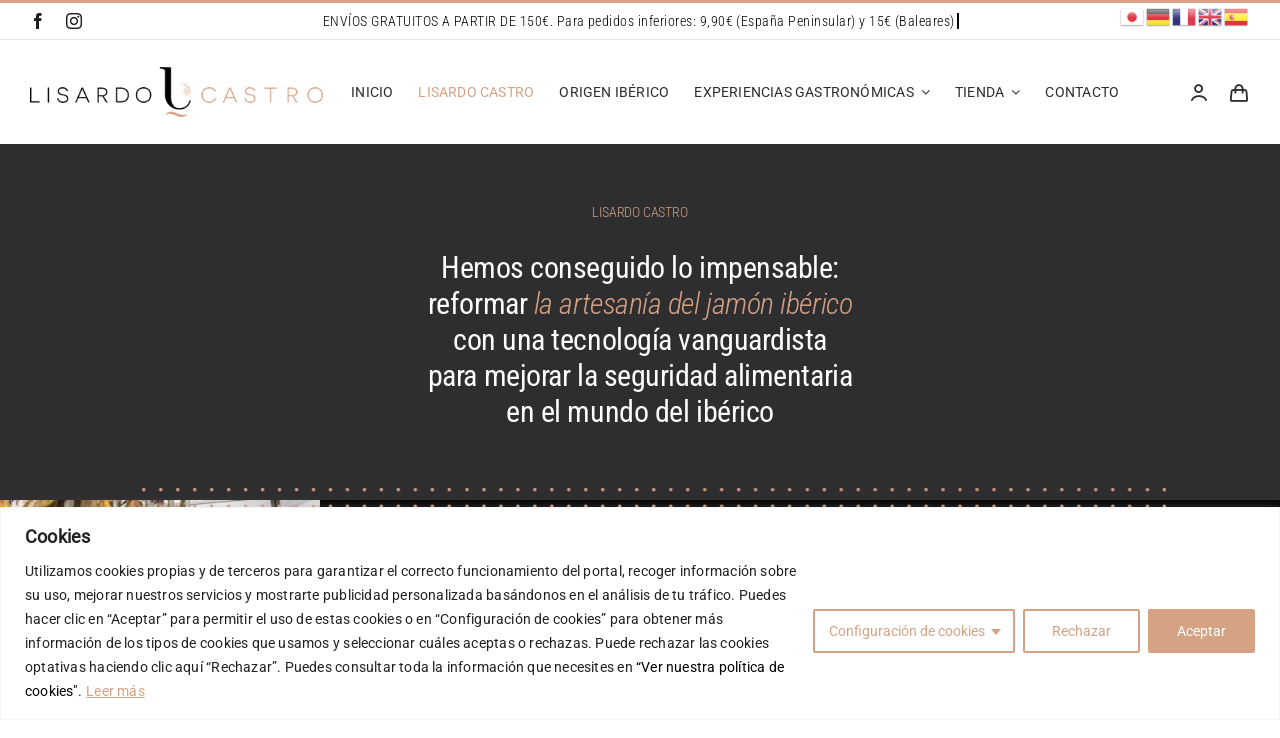

--- FILE ---
content_type: text/html; charset=utf-8
request_url: https://www.google.com/recaptcha/api2/anchor?ar=1&k=6LdfyhIpAAAAAOZShCqBbGYboM4-HMdn23LWcf8z&co=aHR0cHM6Ly93d3cubGlzYXJkb2Nhc3Ryby5jb206NDQz&hl=en&v=PoyoqOPhxBO7pBk68S4YbpHZ&size=invisible&anchor-ms=20000&execute-ms=30000&cb=wp67dbkt67n7
body_size: 48539
content:
<!DOCTYPE HTML><html dir="ltr" lang="en"><head><meta http-equiv="Content-Type" content="text/html; charset=UTF-8">
<meta http-equiv="X-UA-Compatible" content="IE=edge">
<title>reCAPTCHA</title>
<style type="text/css">
/* cyrillic-ext */
@font-face {
  font-family: 'Roboto';
  font-style: normal;
  font-weight: 400;
  font-stretch: 100%;
  src: url(//fonts.gstatic.com/s/roboto/v48/KFO7CnqEu92Fr1ME7kSn66aGLdTylUAMa3GUBHMdazTgWw.woff2) format('woff2');
  unicode-range: U+0460-052F, U+1C80-1C8A, U+20B4, U+2DE0-2DFF, U+A640-A69F, U+FE2E-FE2F;
}
/* cyrillic */
@font-face {
  font-family: 'Roboto';
  font-style: normal;
  font-weight: 400;
  font-stretch: 100%;
  src: url(//fonts.gstatic.com/s/roboto/v48/KFO7CnqEu92Fr1ME7kSn66aGLdTylUAMa3iUBHMdazTgWw.woff2) format('woff2');
  unicode-range: U+0301, U+0400-045F, U+0490-0491, U+04B0-04B1, U+2116;
}
/* greek-ext */
@font-face {
  font-family: 'Roboto';
  font-style: normal;
  font-weight: 400;
  font-stretch: 100%;
  src: url(//fonts.gstatic.com/s/roboto/v48/KFO7CnqEu92Fr1ME7kSn66aGLdTylUAMa3CUBHMdazTgWw.woff2) format('woff2');
  unicode-range: U+1F00-1FFF;
}
/* greek */
@font-face {
  font-family: 'Roboto';
  font-style: normal;
  font-weight: 400;
  font-stretch: 100%;
  src: url(//fonts.gstatic.com/s/roboto/v48/KFO7CnqEu92Fr1ME7kSn66aGLdTylUAMa3-UBHMdazTgWw.woff2) format('woff2');
  unicode-range: U+0370-0377, U+037A-037F, U+0384-038A, U+038C, U+038E-03A1, U+03A3-03FF;
}
/* math */
@font-face {
  font-family: 'Roboto';
  font-style: normal;
  font-weight: 400;
  font-stretch: 100%;
  src: url(//fonts.gstatic.com/s/roboto/v48/KFO7CnqEu92Fr1ME7kSn66aGLdTylUAMawCUBHMdazTgWw.woff2) format('woff2');
  unicode-range: U+0302-0303, U+0305, U+0307-0308, U+0310, U+0312, U+0315, U+031A, U+0326-0327, U+032C, U+032F-0330, U+0332-0333, U+0338, U+033A, U+0346, U+034D, U+0391-03A1, U+03A3-03A9, U+03B1-03C9, U+03D1, U+03D5-03D6, U+03F0-03F1, U+03F4-03F5, U+2016-2017, U+2034-2038, U+203C, U+2040, U+2043, U+2047, U+2050, U+2057, U+205F, U+2070-2071, U+2074-208E, U+2090-209C, U+20D0-20DC, U+20E1, U+20E5-20EF, U+2100-2112, U+2114-2115, U+2117-2121, U+2123-214F, U+2190, U+2192, U+2194-21AE, U+21B0-21E5, U+21F1-21F2, U+21F4-2211, U+2213-2214, U+2216-22FF, U+2308-230B, U+2310, U+2319, U+231C-2321, U+2336-237A, U+237C, U+2395, U+239B-23B7, U+23D0, U+23DC-23E1, U+2474-2475, U+25AF, U+25B3, U+25B7, U+25BD, U+25C1, U+25CA, U+25CC, U+25FB, U+266D-266F, U+27C0-27FF, U+2900-2AFF, U+2B0E-2B11, U+2B30-2B4C, U+2BFE, U+3030, U+FF5B, U+FF5D, U+1D400-1D7FF, U+1EE00-1EEFF;
}
/* symbols */
@font-face {
  font-family: 'Roboto';
  font-style: normal;
  font-weight: 400;
  font-stretch: 100%;
  src: url(//fonts.gstatic.com/s/roboto/v48/KFO7CnqEu92Fr1ME7kSn66aGLdTylUAMaxKUBHMdazTgWw.woff2) format('woff2');
  unicode-range: U+0001-000C, U+000E-001F, U+007F-009F, U+20DD-20E0, U+20E2-20E4, U+2150-218F, U+2190, U+2192, U+2194-2199, U+21AF, U+21E6-21F0, U+21F3, U+2218-2219, U+2299, U+22C4-22C6, U+2300-243F, U+2440-244A, U+2460-24FF, U+25A0-27BF, U+2800-28FF, U+2921-2922, U+2981, U+29BF, U+29EB, U+2B00-2BFF, U+4DC0-4DFF, U+FFF9-FFFB, U+10140-1018E, U+10190-1019C, U+101A0, U+101D0-101FD, U+102E0-102FB, U+10E60-10E7E, U+1D2C0-1D2D3, U+1D2E0-1D37F, U+1F000-1F0FF, U+1F100-1F1AD, U+1F1E6-1F1FF, U+1F30D-1F30F, U+1F315, U+1F31C, U+1F31E, U+1F320-1F32C, U+1F336, U+1F378, U+1F37D, U+1F382, U+1F393-1F39F, U+1F3A7-1F3A8, U+1F3AC-1F3AF, U+1F3C2, U+1F3C4-1F3C6, U+1F3CA-1F3CE, U+1F3D4-1F3E0, U+1F3ED, U+1F3F1-1F3F3, U+1F3F5-1F3F7, U+1F408, U+1F415, U+1F41F, U+1F426, U+1F43F, U+1F441-1F442, U+1F444, U+1F446-1F449, U+1F44C-1F44E, U+1F453, U+1F46A, U+1F47D, U+1F4A3, U+1F4B0, U+1F4B3, U+1F4B9, U+1F4BB, U+1F4BF, U+1F4C8-1F4CB, U+1F4D6, U+1F4DA, U+1F4DF, U+1F4E3-1F4E6, U+1F4EA-1F4ED, U+1F4F7, U+1F4F9-1F4FB, U+1F4FD-1F4FE, U+1F503, U+1F507-1F50B, U+1F50D, U+1F512-1F513, U+1F53E-1F54A, U+1F54F-1F5FA, U+1F610, U+1F650-1F67F, U+1F687, U+1F68D, U+1F691, U+1F694, U+1F698, U+1F6AD, U+1F6B2, U+1F6B9-1F6BA, U+1F6BC, U+1F6C6-1F6CF, U+1F6D3-1F6D7, U+1F6E0-1F6EA, U+1F6F0-1F6F3, U+1F6F7-1F6FC, U+1F700-1F7FF, U+1F800-1F80B, U+1F810-1F847, U+1F850-1F859, U+1F860-1F887, U+1F890-1F8AD, U+1F8B0-1F8BB, U+1F8C0-1F8C1, U+1F900-1F90B, U+1F93B, U+1F946, U+1F984, U+1F996, U+1F9E9, U+1FA00-1FA6F, U+1FA70-1FA7C, U+1FA80-1FA89, U+1FA8F-1FAC6, U+1FACE-1FADC, U+1FADF-1FAE9, U+1FAF0-1FAF8, U+1FB00-1FBFF;
}
/* vietnamese */
@font-face {
  font-family: 'Roboto';
  font-style: normal;
  font-weight: 400;
  font-stretch: 100%;
  src: url(//fonts.gstatic.com/s/roboto/v48/KFO7CnqEu92Fr1ME7kSn66aGLdTylUAMa3OUBHMdazTgWw.woff2) format('woff2');
  unicode-range: U+0102-0103, U+0110-0111, U+0128-0129, U+0168-0169, U+01A0-01A1, U+01AF-01B0, U+0300-0301, U+0303-0304, U+0308-0309, U+0323, U+0329, U+1EA0-1EF9, U+20AB;
}
/* latin-ext */
@font-face {
  font-family: 'Roboto';
  font-style: normal;
  font-weight: 400;
  font-stretch: 100%;
  src: url(//fonts.gstatic.com/s/roboto/v48/KFO7CnqEu92Fr1ME7kSn66aGLdTylUAMa3KUBHMdazTgWw.woff2) format('woff2');
  unicode-range: U+0100-02BA, U+02BD-02C5, U+02C7-02CC, U+02CE-02D7, U+02DD-02FF, U+0304, U+0308, U+0329, U+1D00-1DBF, U+1E00-1E9F, U+1EF2-1EFF, U+2020, U+20A0-20AB, U+20AD-20C0, U+2113, U+2C60-2C7F, U+A720-A7FF;
}
/* latin */
@font-face {
  font-family: 'Roboto';
  font-style: normal;
  font-weight: 400;
  font-stretch: 100%;
  src: url(//fonts.gstatic.com/s/roboto/v48/KFO7CnqEu92Fr1ME7kSn66aGLdTylUAMa3yUBHMdazQ.woff2) format('woff2');
  unicode-range: U+0000-00FF, U+0131, U+0152-0153, U+02BB-02BC, U+02C6, U+02DA, U+02DC, U+0304, U+0308, U+0329, U+2000-206F, U+20AC, U+2122, U+2191, U+2193, U+2212, U+2215, U+FEFF, U+FFFD;
}
/* cyrillic-ext */
@font-face {
  font-family: 'Roboto';
  font-style: normal;
  font-weight: 500;
  font-stretch: 100%;
  src: url(//fonts.gstatic.com/s/roboto/v48/KFO7CnqEu92Fr1ME7kSn66aGLdTylUAMa3GUBHMdazTgWw.woff2) format('woff2');
  unicode-range: U+0460-052F, U+1C80-1C8A, U+20B4, U+2DE0-2DFF, U+A640-A69F, U+FE2E-FE2F;
}
/* cyrillic */
@font-face {
  font-family: 'Roboto';
  font-style: normal;
  font-weight: 500;
  font-stretch: 100%;
  src: url(//fonts.gstatic.com/s/roboto/v48/KFO7CnqEu92Fr1ME7kSn66aGLdTylUAMa3iUBHMdazTgWw.woff2) format('woff2');
  unicode-range: U+0301, U+0400-045F, U+0490-0491, U+04B0-04B1, U+2116;
}
/* greek-ext */
@font-face {
  font-family: 'Roboto';
  font-style: normal;
  font-weight: 500;
  font-stretch: 100%;
  src: url(//fonts.gstatic.com/s/roboto/v48/KFO7CnqEu92Fr1ME7kSn66aGLdTylUAMa3CUBHMdazTgWw.woff2) format('woff2');
  unicode-range: U+1F00-1FFF;
}
/* greek */
@font-face {
  font-family: 'Roboto';
  font-style: normal;
  font-weight: 500;
  font-stretch: 100%;
  src: url(//fonts.gstatic.com/s/roboto/v48/KFO7CnqEu92Fr1ME7kSn66aGLdTylUAMa3-UBHMdazTgWw.woff2) format('woff2');
  unicode-range: U+0370-0377, U+037A-037F, U+0384-038A, U+038C, U+038E-03A1, U+03A3-03FF;
}
/* math */
@font-face {
  font-family: 'Roboto';
  font-style: normal;
  font-weight: 500;
  font-stretch: 100%;
  src: url(//fonts.gstatic.com/s/roboto/v48/KFO7CnqEu92Fr1ME7kSn66aGLdTylUAMawCUBHMdazTgWw.woff2) format('woff2');
  unicode-range: U+0302-0303, U+0305, U+0307-0308, U+0310, U+0312, U+0315, U+031A, U+0326-0327, U+032C, U+032F-0330, U+0332-0333, U+0338, U+033A, U+0346, U+034D, U+0391-03A1, U+03A3-03A9, U+03B1-03C9, U+03D1, U+03D5-03D6, U+03F0-03F1, U+03F4-03F5, U+2016-2017, U+2034-2038, U+203C, U+2040, U+2043, U+2047, U+2050, U+2057, U+205F, U+2070-2071, U+2074-208E, U+2090-209C, U+20D0-20DC, U+20E1, U+20E5-20EF, U+2100-2112, U+2114-2115, U+2117-2121, U+2123-214F, U+2190, U+2192, U+2194-21AE, U+21B0-21E5, U+21F1-21F2, U+21F4-2211, U+2213-2214, U+2216-22FF, U+2308-230B, U+2310, U+2319, U+231C-2321, U+2336-237A, U+237C, U+2395, U+239B-23B7, U+23D0, U+23DC-23E1, U+2474-2475, U+25AF, U+25B3, U+25B7, U+25BD, U+25C1, U+25CA, U+25CC, U+25FB, U+266D-266F, U+27C0-27FF, U+2900-2AFF, U+2B0E-2B11, U+2B30-2B4C, U+2BFE, U+3030, U+FF5B, U+FF5D, U+1D400-1D7FF, U+1EE00-1EEFF;
}
/* symbols */
@font-face {
  font-family: 'Roboto';
  font-style: normal;
  font-weight: 500;
  font-stretch: 100%;
  src: url(//fonts.gstatic.com/s/roboto/v48/KFO7CnqEu92Fr1ME7kSn66aGLdTylUAMaxKUBHMdazTgWw.woff2) format('woff2');
  unicode-range: U+0001-000C, U+000E-001F, U+007F-009F, U+20DD-20E0, U+20E2-20E4, U+2150-218F, U+2190, U+2192, U+2194-2199, U+21AF, U+21E6-21F0, U+21F3, U+2218-2219, U+2299, U+22C4-22C6, U+2300-243F, U+2440-244A, U+2460-24FF, U+25A0-27BF, U+2800-28FF, U+2921-2922, U+2981, U+29BF, U+29EB, U+2B00-2BFF, U+4DC0-4DFF, U+FFF9-FFFB, U+10140-1018E, U+10190-1019C, U+101A0, U+101D0-101FD, U+102E0-102FB, U+10E60-10E7E, U+1D2C0-1D2D3, U+1D2E0-1D37F, U+1F000-1F0FF, U+1F100-1F1AD, U+1F1E6-1F1FF, U+1F30D-1F30F, U+1F315, U+1F31C, U+1F31E, U+1F320-1F32C, U+1F336, U+1F378, U+1F37D, U+1F382, U+1F393-1F39F, U+1F3A7-1F3A8, U+1F3AC-1F3AF, U+1F3C2, U+1F3C4-1F3C6, U+1F3CA-1F3CE, U+1F3D4-1F3E0, U+1F3ED, U+1F3F1-1F3F3, U+1F3F5-1F3F7, U+1F408, U+1F415, U+1F41F, U+1F426, U+1F43F, U+1F441-1F442, U+1F444, U+1F446-1F449, U+1F44C-1F44E, U+1F453, U+1F46A, U+1F47D, U+1F4A3, U+1F4B0, U+1F4B3, U+1F4B9, U+1F4BB, U+1F4BF, U+1F4C8-1F4CB, U+1F4D6, U+1F4DA, U+1F4DF, U+1F4E3-1F4E6, U+1F4EA-1F4ED, U+1F4F7, U+1F4F9-1F4FB, U+1F4FD-1F4FE, U+1F503, U+1F507-1F50B, U+1F50D, U+1F512-1F513, U+1F53E-1F54A, U+1F54F-1F5FA, U+1F610, U+1F650-1F67F, U+1F687, U+1F68D, U+1F691, U+1F694, U+1F698, U+1F6AD, U+1F6B2, U+1F6B9-1F6BA, U+1F6BC, U+1F6C6-1F6CF, U+1F6D3-1F6D7, U+1F6E0-1F6EA, U+1F6F0-1F6F3, U+1F6F7-1F6FC, U+1F700-1F7FF, U+1F800-1F80B, U+1F810-1F847, U+1F850-1F859, U+1F860-1F887, U+1F890-1F8AD, U+1F8B0-1F8BB, U+1F8C0-1F8C1, U+1F900-1F90B, U+1F93B, U+1F946, U+1F984, U+1F996, U+1F9E9, U+1FA00-1FA6F, U+1FA70-1FA7C, U+1FA80-1FA89, U+1FA8F-1FAC6, U+1FACE-1FADC, U+1FADF-1FAE9, U+1FAF0-1FAF8, U+1FB00-1FBFF;
}
/* vietnamese */
@font-face {
  font-family: 'Roboto';
  font-style: normal;
  font-weight: 500;
  font-stretch: 100%;
  src: url(//fonts.gstatic.com/s/roboto/v48/KFO7CnqEu92Fr1ME7kSn66aGLdTylUAMa3OUBHMdazTgWw.woff2) format('woff2');
  unicode-range: U+0102-0103, U+0110-0111, U+0128-0129, U+0168-0169, U+01A0-01A1, U+01AF-01B0, U+0300-0301, U+0303-0304, U+0308-0309, U+0323, U+0329, U+1EA0-1EF9, U+20AB;
}
/* latin-ext */
@font-face {
  font-family: 'Roboto';
  font-style: normal;
  font-weight: 500;
  font-stretch: 100%;
  src: url(//fonts.gstatic.com/s/roboto/v48/KFO7CnqEu92Fr1ME7kSn66aGLdTylUAMa3KUBHMdazTgWw.woff2) format('woff2');
  unicode-range: U+0100-02BA, U+02BD-02C5, U+02C7-02CC, U+02CE-02D7, U+02DD-02FF, U+0304, U+0308, U+0329, U+1D00-1DBF, U+1E00-1E9F, U+1EF2-1EFF, U+2020, U+20A0-20AB, U+20AD-20C0, U+2113, U+2C60-2C7F, U+A720-A7FF;
}
/* latin */
@font-face {
  font-family: 'Roboto';
  font-style: normal;
  font-weight: 500;
  font-stretch: 100%;
  src: url(//fonts.gstatic.com/s/roboto/v48/KFO7CnqEu92Fr1ME7kSn66aGLdTylUAMa3yUBHMdazQ.woff2) format('woff2');
  unicode-range: U+0000-00FF, U+0131, U+0152-0153, U+02BB-02BC, U+02C6, U+02DA, U+02DC, U+0304, U+0308, U+0329, U+2000-206F, U+20AC, U+2122, U+2191, U+2193, U+2212, U+2215, U+FEFF, U+FFFD;
}
/* cyrillic-ext */
@font-face {
  font-family: 'Roboto';
  font-style: normal;
  font-weight: 900;
  font-stretch: 100%;
  src: url(//fonts.gstatic.com/s/roboto/v48/KFO7CnqEu92Fr1ME7kSn66aGLdTylUAMa3GUBHMdazTgWw.woff2) format('woff2');
  unicode-range: U+0460-052F, U+1C80-1C8A, U+20B4, U+2DE0-2DFF, U+A640-A69F, U+FE2E-FE2F;
}
/* cyrillic */
@font-face {
  font-family: 'Roboto';
  font-style: normal;
  font-weight: 900;
  font-stretch: 100%;
  src: url(//fonts.gstatic.com/s/roboto/v48/KFO7CnqEu92Fr1ME7kSn66aGLdTylUAMa3iUBHMdazTgWw.woff2) format('woff2');
  unicode-range: U+0301, U+0400-045F, U+0490-0491, U+04B0-04B1, U+2116;
}
/* greek-ext */
@font-face {
  font-family: 'Roboto';
  font-style: normal;
  font-weight: 900;
  font-stretch: 100%;
  src: url(//fonts.gstatic.com/s/roboto/v48/KFO7CnqEu92Fr1ME7kSn66aGLdTylUAMa3CUBHMdazTgWw.woff2) format('woff2');
  unicode-range: U+1F00-1FFF;
}
/* greek */
@font-face {
  font-family: 'Roboto';
  font-style: normal;
  font-weight: 900;
  font-stretch: 100%;
  src: url(//fonts.gstatic.com/s/roboto/v48/KFO7CnqEu92Fr1ME7kSn66aGLdTylUAMa3-UBHMdazTgWw.woff2) format('woff2');
  unicode-range: U+0370-0377, U+037A-037F, U+0384-038A, U+038C, U+038E-03A1, U+03A3-03FF;
}
/* math */
@font-face {
  font-family: 'Roboto';
  font-style: normal;
  font-weight: 900;
  font-stretch: 100%;
  src: url(//fonts.gstatic.com/s/roboto/v48/KFO7CnqEu92Fr1ME7kSn66aGLdTylUAMawCUBHMdazTgWw.woff2) format('woff2');
  unicode-range: U+0302-0303, U+0305, U+0307-0308, U+0310, U+0312, U+0315, U+031A, U+0326-0327, U+032C, U+032F-0330, U+0332-0333, U+0338, U+033A, U+0346, U+034D, U+0391-03A1, U+03A3-03A9, U+03B1-03C9, U+03D1, U+03D5-03D6, U+03F0-03F1, U+03F4-03F5, U+2016-2017, U+2034-2038, U+203C, U+2040, U+2043, U+2047, U+2050, U+2057, U+205F, U+2070-2071, U+2074-208E, U+2090-209C, U+20D0-20DC, U+20E1, U+20E5-20EF, U+2100-2112, U+2114-2115, U+2117-2121, U+2123-214F, U+2190, U+2192, U+2194-21AE, U+21B0-21E5, U+21F1-21F2, U+21F4-2211, U+2213-2214, U+2216-22FF, U+2308-230B, U+2310, U+2319, U+231C-2321, U+2336-237A, U+237C, U+2395, U+239B-23B7, U+23D0, U+23DC-23E1, U+2474-2475, U+25AF, U+25B3, U+25B7, U+25BD, U+25C1, U+25CA, U+25CC, U+25FB, U+266D-266F, U+27C0-27FF, U+2900-2AFF, U+2B0E-2B11, U+2B30-2B4C, U+2BFE, U+3030, U+FF5B, U+FF5D, U+1D400-1D7FF, U+1EE00-1EEFF;
}
/* symbols */
@font-face {
  font-family: 'Roboto';
  font-style: normal;
  font-weight: 900;
  font-stretch: 100%;
  src: url(//fonts.gstatic.com/s/roboto/v48/KFO7CnqEu92Fr1ME7kSn66aGLdTylUAMaxKUBHMdazTgWw.woff2) format('woff2');
  unicode-range: U+0001-000C, U+000E-001F, U+007F-009F, U+20DD-20E0, U+20E2-20E4, U+2150-218F, U+2190, U+2192, U+2194-2199, U+21AF, U+21E6-21F0, U+21F3, U+2218-2219, U+2299, U+22C4-22C6, U+2300-243F, U+2440-244A, U+2460-24FF, U+25A0-27BF, U+2800-28FF, U+2921-2922, U+2981, U+29BF, U+29EB, U+2B00-2BFF, U+4DC0-4DFF, U+FFF9-FFFB, U+10140-1018E, U+10190-1019C, U+101A0, U+101D0-101FD, U+102E0-102FB, U+10E60-10E7E, U+1D2C0-1D2D3, U+1D2E0-1D37F, U+1F000-1F0FF, U+1F100-1F1AD, U+1F1E6-1F1FF, U+1F30D-1F30F, U+1F315, U+1F31C, U+1F31E, U+1F320-1F32C, U+1F336, U+1F378, U+1F37D, U+1F382, U+1F393-1F39F, U+1F3A7-1F3A8, U+1F3AC-1F3AF, U+1F3C2, U+1F3C4-1F3C6, U+1F3CA-1F3CE, U+1F3D4-1F3E0, U+1F3ED, U+1F3F1-1F3F3, U+1F3F5-1F3F7, U+1F408, U+1F415, U+1F41F, U+1F426, U+1F43F, U+1F441-1F442, U+1F444, U+1F446-1F449, U+1F44C-1F44E, U+1F453, U+1F46A, U+1F47D, U+1F4A3, U+1F4B0, U+1F4B3, U+1F4B9, U+1F4BB, U+1F4BF, U+1F4C8-1F4CB, U+1F4D6, U+1F4DA, U+1F4DF, U+1F4E3-1F4E6, U+1F4EA-1F4ED, U+1F4F7, U+1F4F9-1F4FB, U+1F4FD-1F4FE, U+1F503, U+1F507-1F50B, U+1F50D, U+1F512-1F513, U+1F53E-1F54A, U+1F54F-1F5FA, U+1F610, U+1F650-1F67F, U+1F687, U+1F68D, U+1F691, U+1F694, U+1F698, U+1F6AD, U+1F6B2, U+1F6B9-1F6BA, U+1F6BC, U+1F6C6-1F6CF, U+1F6D3-1F6D7, U+1F6E0-1F6EA, U+1F6F0-1F6F3, U+1F6F7-1F6FC, U+1F700-1F7FF, U+1F800-1F80B, U+1F810-1F847, U+1F850-1F859, U+1F860-1F887, U+1F890-1F8AD, U+1F8B0-1F8BB, U+1F8C0-1F8C1, U+1F900-1F90B, U+1F93B, U+1F946, U+1F984, U+1F996, U+1F9E9, U+1FA00-1FA6F, U+1FA70-1FA7C, U+1FA80-1FA89, U+1FA8F-1FAC6, U+1FACE-1FADC, U+1FADF-1FAE9, U+1FAF0-1FAF8, U+1FB00-1FBFF;
}
/* vietnamese */
@font-face {
  font-family: 'Roboto';
  font-style: normal;
  font-weight: 900;
  font-stretch: 100%;
  src: url(//fonts.gstatic.com/s/roboto/v48/KFO7CnqEu92Fr1ME7kSn66aGLdTylUAMa3OUBHMdazTgWw.woff2) format('woff2');
  unicode-range: U+0102-0103, U+0110-0111, U+0128-0129, U+0168-0169, U+01A0-01A1, U+01AF-01B0, U+0300-0301, U+0303-0304, U+0308-0309, U+0323, U+0329, U+1EA0-1EF9, U+20AB;
}
/* latin-ext */
@font-face {
  font-family: 'Roboto';
  font-style: normal;
  font-weight: 900;
  font-stretch: 100%;
  src: url(//fonts.gstatic.com/s/roboto/v48/KFO7CnqEu92Fr1ME7kSn66aGLdTylUAMa3KUBHMdazTgWw.woff2) format('woff2');
  unicode-range: U+0100-02BA, U+02BD-02C5, U+02C7-02CC, U+02CE-02D7, U+02DD-02FF, U+0304, U+0308, U+0329, U+1D00-1DBF, U+1E00-1E9F, U+1EF2-1EFF, U+2020, U+20A0-20AB, U+20AD-20C0, U+2113, U+2C60-2C7F, U+A720-A7FF;
}
/* latin */
@font-face {
  font-family: 'Roboto';
  font-style: normal;
  font-weight: 900;
  font-stretch: 100%;
  src: url(//fonts.gstatic.com/s/roboto/v48/KFO7CnqEu92Fr1ME7kSn66aGLdTylUAMa3yUBHMdazQ.woff2) format('woff2');
  unicode-range: U+0000-00FF, U+0131, U+0152-0153, U+02BB-02BC, U+02C6, U+02DA, U+02DC, U+0304, U+0308, U+0329, U+2000-206F, U+20AC, U+2122, U+2191, U+2193, U+2212, U+2215, U+FEFF, U+FFFD;
}

</style>
<link rel="stylesheet" type="text/css" href="https://www.gstatic.com/recaptcha/releases/PoyoqOPhxBO7pBk68S4YbpHZ/styles__ltr.css">
<script nonce="_qnAu9X9DrEq7wTNe0dfhg" type="text/javascript">window['__recaptcha_api'] = 'https://www.google.com/recaptcha/api2/';</script>
<script type="text/javascript" src="https://www.gstatic.com/recaptcha/releases/PoyoqOPhxBO7pBk68S4YbpHZ/recaptcha__en.js" nonce="_qnAu9X9DrEq7wTNe0dfhg">
      
    </script></head>
<body><div id="rc-anchor-alert" class="rc-anchor-alert"></div>
<input type="hidden" id="recaptcha-token" value="[base64]">
<script type="text/javascript" nonce="_qnAu9X9DrEq7wTNe0dfhg">
      recaptcha.anchor.Main.init("[\x22ainput\x22,[\x22bgdata\x22,\x22\x22,\[base64]/[base64]/MjU1Ong/[base64]/[base64]/[base64]/[base64]/[base64]/[base64]/[base64]/[base64]/[base64]/[base64]/[base64]/[base64]/[base64]/[base64]/[base64]\\u003d\x22,\[base64]\\u003d\x22,\x22f0I4woRMflZ3w4fDisO/w6LCpysxwolUZiMWwrlow5/CiDdqwptHCsKjwp3CtMO8w7Anw7l0LsObwqbDnMKbJcOxwrvDrWHDijDCkcOawp/Dvi0sPyt4wp/DnhzDv8KUAx/ClDhDw4LDrxjCrCUGw5RZwrjDjMOgwpZjwrbCsAHDh8O7wr0yGxkvwrkKKMKPw7zCtE/DnkXCmzTCrsOuw7JRwpfDkMKawpvCrTFVXsORwo3DtsKBwowUFnzDsMOhwpw9QcKsw5nCrMO9w6nDncKSw67DjSnDv8KVwoJWw5B/w5IQDcOJXcK7wo9eIcKqw6LCk8Ojw6Y/[base64]/CosKww4xRwrJHw6nDryk/w4EbwoDDgxVEZsOjQcOlw6PDncO+WAI3worDlgZDRQNfMxDDscKrWMKeWDA+VsO5QsKPwqbDm8OFw4bDuMKxeGXCj8OwQcOhw5XDpMO+dXvDpVgiw5nDosKXSQzCtcO0worDvVnCh8OuVcO2TcO4SMKKw5/[base64]/VzzDrUzDmsOYw5Uzw4NOw5pfMsO2wphCAsKBwp4uSAgbwqvDssK5D8ODRxIVwqo1ZMK7wr5cD0hcw6XDrcOUw6Mbc0rCv8OdN8Oxwr3CusKRw7vDjhPChcKQIAjDjEnCrmTDixdlKMKuw4TCgi/Cuj0vdzrDhixmw6LDicOrDWBkw5NJwpkdwrnDosOHw7ciwqRowoXDhsKJCMOeZsKfHsKcwrTCucKZwqcPX8O1X1Ytw7HCncK2XW1WP1ZOS29nw5zCpF0eLh8YYzzDjgjDoibCnUw6wrHDjTsUw7jClwXClsO6wqoXLTkLKsKQEW/DgcKewqMfQCjCh1ggw5jDusO+a8O7Zy3DoAgkw48uwr4WBMObCcO/[base64]/PF0JwrEeZMO7E8O+Hh/CvsOZK2nDlWzDvsK5OsO7dE5QRsK/w5VsZsKWcTnDgcKGYcKLw5UNwo4jQCTCrcOQQ8OhEnjCu8O4w6YZw4MVw5bCtcOvw6ljakI4HsKfw6kGLcOQwp4MwqcLwpRWEMKfXmLDkcOzIMKTQcONOxvCocOswprCl8OmYVZaw7zDtSEpICDCtFLDhAQOw6zDmwvDlQ4iX3HCjVtKwpbDgsKYw7/[base64]/[base64]/[base64]/ChH/DkcK3T13DgsOECmIjwoUmJMOXdcORJcO2AcKUwrjCqStNwrBHw58dwq0Ow57Ci8KVw4vDs0TDj1vDrWZQQMOdb8OYwoFaw53DhQHCo8OMeMO2w6wlRBw8w6UVwrwcbcKzw5kVESkPw5HCuH05TcOBd0nCphtzwoMldC/[base64]/CmMK3VQTDgXZhwq8Ow43ClsOfbcK1MsOew4tNw6kKHcKnwqjCr8KKQRbDiHHDugYkworCpicQNcKZVXNIORFXwpXCvMO2IWJaBxrDtcKzw5NKw7rCrcK+ecOXHMO3w6/ClC4aPX/DrQ4swowJw7PDkcOuVBR+wqHCnFZMw73Cr8OiIcOSc8KGfylNw7XDgR7DiFzDuF00QsK4w4ByeyM3woFcMSDDpFAfL8K3woTCiTNRw6zCtT/CvsOnwrjDsDfDuMKLYMKLw6/CuybDjcOUwovCiUHCvjpvwpM8w4UwFX3ChsOVw67DkcOGVsKBPizCmcOteyYaw7cGBBvDvwTCk3ULD8KgS2HDsVDCk8Kawp3DnMK/V20bwpjCoMKnwo4xw4E1wrPDhEvCo8Kuw6B6w4lvw41vwpk0EMKGC1fDmsOiw7HCpcOaEsOewqPCpVJRQcOEdCvDg0ZnWcKnIMOMw5Bhdn97wokbwoTCsMK1SGfCr8KEDMOxX8OOw5LCgnF3AsOvw6l1Ml/DtzLCvmvCrsKowp1HWWjCnsKZw6/DuARyIcOHw7vDl8OBTUHDoMOnwosRFkVQw7w5w4/DhcOpM8ONw5nCjMKow5oow71FwrpQw5nDh8KvTcOVTVzDhcKwWXIFEVPCvGJHVjjCpsKqaMOxwq4jwopswpZRw6DCscOXwo40w7/CqsKKw6Rjw7PDnsOewoNnFMO3MsO/[base64]/w5Z+wojDsiZxwo/[base64]/wqbDgUtfPcOrw43CiMOJHlwKw4jCk27CsWnDmTfDpMK0Z1AeIsKUFcKww45jw53DmivCisOJwqnCicOBw4BTZTFCLMOPHHvCg8O+JCY/[base64]/wqDCncKawrd+dMODwr7Cm8OKEMKwZi7Dk8OJGwfDoElkEcKswpjClcKdbcKkQ8KnwrjDmW/DoA7DqDTCqgjCgMKEKjAPwpZ3w7PDmcOheEvDrCLDjiUvwrrCssOLFcOEwoUWw5Igw5HCpcKDDcOMLGnCusKhw7rCgyrCjGrDiMKMw5JXAcOeFAkeUcK/GMKADsOqCns4AcKywo13GlbCqcOaW8Okw6wtwok+UVNGw4d7wrTDlMKDccKUw4Avw7LDvMO6woDDkkMEecKgwrXDnUrDo8OHw4U/woV1w5DCscO0w7DCuxpPw4JMw4pbw6fCmDzDnCFMQn4GJMKBwoNUScK7w7PCj1PDhcOMwq9sPcOuCkPCvcOwXWE6Q1wnwo9jw4ZwZRLDs8K2S03DssKwGFY9wrNJIMOmw5/CpQzCrH7CkQzDjcKWwpjCkMOkQsK0VWfDrVBqw5gJQMKhw6Y/w4AmJMOmDTDDncKfeMKHw5fDqMKKRFk+JsK9wqzChEduwpXCh23CrMOeEMOeHC7DrjvDu3/CncOYNSHDoCwSw5NkRXsJPsOSwrs8JsKVw7/Cp17CvX3DqsKIw4fDmi1Vw7/[base64]/DiEJ7wqApwpgVw6Z8wqsww753bsKWe8KNw6HDqcK7fcKjYjTCmxAXBcKwwo3DmsOyw6AwVMOkHMOkworDrsOaV0t8wrHCn3nDksOELsOKwrrCoFDCn29xa8OJEycVH8KZw79vw5QyworClcOCbS09w4rChS/DgMKfLDxww5nCjCPCgcOzw6bDqHrCqUgmAGHDiSwUJsOswr7CkT3CucO/[base64]/Cl8KDRB8zwqc0woPCh8OdEWnCgTDCksK+wqrCucO+CRfCuUXDnGbCpsO7XnLDqRkbAhbCshQww4nDp8Kvcz7DuRoEw47Ci8OCw4/Co8KhelYXZwQoWMOcwp99Y8KpFEZlwqF4wpvCiG/DhcO6w5tZXFxAwqhFw6Z9w5PDohDCqsOaw6Y5wrkyw6bDjGxaH1PDmz7CsUt6JVQdX8Kuw79yZMOTwp7CscKFDMK8wofCgMO6UzlrAyXDpcObw6sPTUXDpQEYIT8KMsKJDQTCp8Kiw7cQbhJpSj/[base64]/DthvCs8OLwqHCnxBZEmHDsyUedsOpwo4EKCVXCmhkVD5PdFTDpHzCk8KsDADDlQ3DmAHCnADDuxfDojvCuBbDsMOuCcKTKEbDr8KaHUoPGAFceR/CrWAwFjRUbcOew4zDoMOUfsO/YsOKFcK4eDM5Ukp+w4bCs8KwMGRCw7zDvkfCisK6w5/DumrDoEdfw7wZwrovE8KnwonDgVcqwovCg2fCksKfI8ODw7UkSsKGVys/O8Khw71AwpjDhwrDusO+w6HDgcK/wogfw4nCuHjDvcK4O8KNw6LCjcOKwrTCqHDCqAZILhLCnQl1w5gawqfDuCvDnMKcw4fDgiABO8Kyw5/Dq8KwJsObwqEFw4nDm8Osw63DhsO4wqfDqcOMFgU9WxYCw7BlDsOKPcKYQApbbg5Tw4DDkMOhwrdgwrbDmzEMwpApwqDCvnDDlg5kwpTDug/CmcK7VSxDezfCv8KsUsOFwoETTcKJwqbCkhzCkcKVIcOCOz/[base64]/w5rDs8KVSjTCpEPCnMKqO8OvwqV2Wm/DhGDDo0wHHcOQw4FPZ8KJHyPCmFDDkBhcw7dNNxjDqsKpwr4awqLDj1/DunpuKyFXMsKpcXEewqxDFsOdw5QmwrwKUAUswp8Iw7rDr8OuC8O3w5LDpAPDlk0Dbn/DpcOzMW5twojCkT3CrsOSwqolQ2zDo8O6A3PCusOkGGwqSsK2cMO0w5dIXgzDj8O9w6rDnnHChcOdW8Krb8KKVcO4RAktVsKIwq/Cr04qwoMdC2vDqAjDkz7Cp8KwITwZw43Dp8OpwpzCjsOswrMTwogVw6pcw7E0wpkwwr/[base64]/CigoXw45Gw6rDijHDhisHIcOmMsOAeiFnwq0FfcKNDsO7XRRqBF7DugDDhGjCgx/CucOMbMOSwo/[base64]/DnFUmwrfDrsK4wpIow7jDqcKdwr/CvcK0TRsYwofCtWnDk3slwq3Cp8KcwoswLMOFw6RSPsOfw7cDNsKNwqXCpcKxKMOHGsK3w4/[base64]/[base64]/[base64]/w5rDncOveCDDgxnDrhLCoMOhLgXCmMKsw4TDvmXCs8OMwrHDswt6w6nCqsObZjJMwrI8w6UqHzPDoUdZHcOWwrxKwr3DljlJwqFwV8OOTMKrwpfDi8K9wpjCulMMwoFXw7XCsMOxw4HDqD/CgsK7D8Krwo3DvAlQNhA3MjPDlMKYw4N0w6hiwoMDK8K7e8KgwqfDtivCqltSw5RZSDzCuMKPw7ZJKVwqEMKTwoZLcsO7YxJrw7o7w55mLy/[base64]/w5RDTsOXSwECLGATw7hbwrxZIsOmKEfDlRkLL8K7wq7Dl8KVwrwOJ1nDu8K1CRFvKcO4w6fCtsK1w4fCncOkwo/DncKCw7DDhE8wTcK/wpBoSxwswr/CkwzDoMKEw7XDuMOjFcKXw6bCj8OgworCuT4+wogIcMORwppFwq9Nw5PDi8O/CRTCgFrChgpvwpoMIcKRwpvDpMKnUMOrw4jCsMKnw7BBTyDDjsK4wrDCj8OSZWvDrXtxwoTDjg4mw7PCrlnCux1/U0M5cMOgPn9KR1bDhUbCn8OgwrLCocObDwvCu1DCpjQsUnfChMOawqkGw6Ibwqgqwrd8Q0XCulLDmsKDUcO9P8OuWAAKw4TCgk0Iwp7Dt1LCmMKeasO6cF/Cl8KBwrDDlcKuw7wewpLDkcO2wrfDq3RlwosrB17DjsOKw5PCqcKvKAI4YHwswrN/fsKWwo5CIcOgwo3DrsOjwqfDo8Ksw4JPw53DuMOhwrpWwrtBwobChikVWsKHMxJIwoDDhsKVwrgCw6sGw6LDmWZTRcKNFcKBOEp/UFR0Ki40VVrDsh/DrQvCsMKSwpgIwpHCksOdRHQ7UXRFwotdfsO5w6nDhMOewqd7X8K8w6xqWsOZwpwnWsObZWHCn8KqcR7CjcO1NGQrF8OcwqdtehxJC1fCucORalIhFzrCnW82w7jCqw4KwqrChAbDhx9Tw5/CgMOZax/DncOAecKKwqpUS8OkwqVaw6xHwpHCpMOawpMkTFTDhsKQCk1GwpHCmgo3M8KJMi3DuWMFeHTDlsKLRFrCicO9wp1KwoHDsMOfIsOnfX7Du8OkfWEvAV0EV8OJPGECw5l/GcOmwqPCon5ZBX3CmDzCphUoVMKcwpRIP2gSawPCqcKOw68cCMKKe8K+QzBRw5R4wp7CmHTCjsKRw4TDlcK3w7PDg2Y9woTDqlVrw5vCssKaaMKOw7jChcKwRlbDo8K/[base64]/w78yX8KIw7nCisO3wopQN8K0MsKrMCXDjcK4w5DDrcKUwqPDvEtDAMOgwrPCt3EVw5fDr8OUPsOMw43CssO0Yixiw63CiQEvwqfCq8K+Yyk3UcOhQzXDuMOFwpzDvwFbbsKtDnzDosKEcAk/bMOTT1JnwrzCil4Jw5VNK2zDn8K1w7jDl8O4wrvDscOFTcKKw5bDssKtEcOhw7fDj8OdwovDhVtLZMOswp/CpMKVw5wiFyE+bcOQwp7DnjFZw5FVw4jDnnB/woTDvWzCh8KVw6PDncOrwoPCkcKPX8OMOcKlcMOsw6B7wrtFw4BQw5vCtMOzw4gse8KHB0vDuTnCjjnDqcKdwoXChWnCsMOrUxZzdgXCuTPDqsOcAcK9BVvCl8K6HykGdMOoWWDCtMKpHMOTw4RrQVhAw6DDgcO/w6DDp1prw5nDs8OOFcOieMK/BmTDoDJtAS/[base64]/Dj2bCqz9Nw53CgnJvwonCt8OgaMK0NBZCwo/Dg8KAfGvDpcKCfH7DjU7Cs2/DsDJ1b8O7K8K3fMO3w7E9w7k9wrTDrcKFwo/ChGnCj8OnwrdKw5/[base64]/w54HeSQTwqMcwrvDmMOzYcKJwobDhMKxw7B+w7bCvsOUwrs6BMKlw74tw6fClUcjEhs+w7PDgX4rw5rDk8K9CsONwpUZOcOcScK9wrcpwoPCpcOHwpbDpzbDsynDlXDDkiPCk8OhV2jDr8KZw75/WgzDtTXDnDvDhR3DtV5YwqzCl8OiBl4dw5IQw43Dh8KQwrdmI8O+c8Khw6tFw5x4WcOnw5HCqsOOwoNzZMOkHA/Cpi3CkMOFW1PDj29/AsKIwokew5XDmcKBGC7CjhsJAsOSNsKWBSkWw54LQ8OaG8OgWsOnwph9wrpRd8OWw400Pwlwwql7ZcKCwr1lw6RGw5vCrXlIAsOzwoIEw6wsw6/CtsOVwpfCmMO1dMKCUAF4w49tbcOlw73CkVfCvcKrwoXCj8KBIjnCmjbCiMKgY8OFBQxEMB1Jwo3DncO9w5Baw5JCw44Xw4lsGANXCm5cwrjDunMfA8ORwozDvMOnJSXDtMOzWEgswoFMIsOOwobDtsO+w6dcGmMQwq1CWcK1SRfDqMKFwoEBwo/DjsOzJ8KHC8KlS8OqGcKrw5DDlsOXwobCkwbCjsOIY8OJwpVkKnbDuAzCocOjw6jDp8Kpw5/CkWrCs8OjwqQlbsKZZcK9f1M9w4p0w7E1Y3ozJ8KRcQrDuhXChsOuSkjCrSDDl2gqCsOpwqXClcOEwpMQwqZAwolrBMOODcKBUcO7wqcSVsKlw4gfHQ/[base64]/M8Ozw4dJw74fw6EaP8OQw7/Co8O6wpfChMOywoVzKcOzIjvCgwx0wqFmw5JJBMOdDyV6QQXCscKZUh9UGz9lwo8Fw4bChCbCmXBGwo04YsOJZsK3wpZTZsOPTkY3wp/DnMKDKsOhw6XDjj9cOsKuw5LDmcOpBTDCpcKpBcKGwrvCj8OpA8KHZ8OUworCiS44w4wbwrzDpkpva8KyDQNRw7TCvw3CpsOOesOVSMOQw6vCh8OzZMKQwqbDjsOLwpJNZU0Mw57Cp8Kfw7QXa8OmecOkwpF3ecOowqcPwr/CkcOWUcOrw4LDoMOkBFHDriHDgcOTw63CjcOyNnBYFsKLQcO9w7N5wpE6IB4YMAkvwrnDlk3Ck8KfUzfDv0vCtkUScFvDtT4CPMKdZsOTAWLCs17DtcKmwr9bwoQDHETCt8Kzw40VEXrCuj/Dh3V+McOyw5rDnx9aw7nCn8OXMVYyw4vCnsOQZ2rDs0Mlw4NydcK1NsK/wpPDgEHDk8Kcwr7DocKRwp18VsOswrvCsDEcwp3DkMKdUjDCmAoXGSbDlnDDmMOfwqVEcGXDrSrDjsKew4cXwoPCj3TDgShewo7CigzDhsO/NVd7KGfCtWPDu8OBwrjCtcK4YnbCqWzCnsOnV8ODw7bCrRsIw6EKO8KETVdpf8OMw70Mwo/Dt0NyZsOWADlww6fCrsK/wqPDn8KpwpjCr8KMw64wNMKawq52wrLChMKiNGE/w7DDqsKcwq/CpcKTScKrw6QTNHJLw58JwoZIJihQw6QqJ8KvwoYOTjPDigJwaXDCj8K/w6TDq8OAw6JxE2/[base64]/DtGPDkwtCw6wOCcOZwoPCgsKtVMK7woPDh8K4JgAQw4DDvMO1J8K3Z8KGwpwqUMKjNMOMw5JeX8KzdhBdwrbCpMOFNjFSScKHwpPDpwpyfDTDgMO/A8ORSEsEBjXCkMKsWiZqTR4CBsKWAwDChsOfD8KUIsOYw6PCncOYRGHCqhFOwqzCk8O9wozCpcOiaTPDtHbDscOMwr0PTgjDkMOpw4nCgsKdMcK9w5o9NiTCr3tvIhXDnMKfNB/DoX3DrwVfw6VoWyDDqk8qw53CqjAtwqjChsO1w7HCoi/[base64]/CsnLDk8OPYjY4w7DDiMOaw5fDp8KdwqXCvsOlG03CrcKhw5rDqFJXwr/Cl13DkMO2d8K3wo/CjMOuV2rDrmXCgcKeFMK6woDCmmJew5LCg8O6w69fEcKJOWvDq8K7c39Iw5nDhBQeGsO6wptoPcKtw6R7w4o1w5Q7w60vbMKcwrjCicKRw6/CgcKWalDCs37Di2jDgh11wonCqSI7ZMKEw5BdY8K/[base64]/CjXPDqsK1w4HDrVoUFMK4Z3XCkQ/[base64]/CpsOYI8OqHDs/[base64]/VsOhYTLCn8KawofDoMOKeR7DpTotSMKDw4rCgHvCjzbCnCfCgsKBKMKkw7d8OcO2WiU2E8OXw5/DmcKHwpJoenPDuMOGw7bCsU7DvAHDkndiIsOiYcOLwo7CpMOiwpDDqyHDmMOHQcKCIF3DucKEwqd8bUHChzTDhsKRegtMw4x9w5xRwolgw4LCvsOSUMOzw63DoMORUQk7wocIw75fT8OxH31HwrFXwqHCmcOleEJ6CMOUwr/Ci8ONwrfDhDo3HsOIIcOFQkUdaXnCmnQGw73Cu8OtwqTDn8K+w4jDv8OpwqM1wq3CsQwSwqt/DhhaGsK4wpDDgn/Cow7CjHJ6w6LCrsKMFE7DsHlWVwzCpxDCnWUowrxEw4HDrsKKw4XDlnPDlMKHw7LCtMO7w69MKMOZOsO5HiVAHVQ/bcK4w6B/wphZwqQCw6Uxw686wqglw6/[base64]/DoDHDgsOFKcKkw68Ac8KuXcOHDMONdmdVA8OuIGluGTrCkwTDuhxhcMO4wrHDrsKtw5gMLC/DlVAUw7PDuD3DhHpfworChsKFHhzDuk/DqsOWOW/DjFPDq8OrFsO/[base64]/ChMKtA8KTMcKqw7pRw4XDsyvComfChTbDn8KLOsKNB3VWFzNFS8OFGMOlQ8OzEkIkw6XCu1nDpsOQbcKrwpbCisOtwq4/e8KiwpjCjh/CqcKBwobCkAtyw4hVw7fCuMK0wqrClXnDkyYmwqzCusKow7cqwqDDm2o6wr/[base64]/wo8DT0hNw7XDnkTCgcK5YmRhwrDDpwwHQMOceWMDRydfAcKKwo/DnMKQJMKkwrbDgxzDpgzCiwAWw7vDrQnDgh/[base64]/Ckm8ldMO7TXANw5XCgV9AS8OYwpDCs1DDizwMwp18woA9KU3DtX7Co3TCvTrDs3HCkjfCgMOew5dPw5lfw4PDkERFw75fwr/CiSLClcKnw5HChcONTsOxw75lABUtwpHCkcOLwoI8w47CmcOMGRDDsSbDlWTCvsOqQcOzw4BFw5x6woBLw6Uvw4YNw6TDl8O1bsO2wrnCnMKgDcKWYsKjFcOHMMKkw6zCp3FOw5AGwrElwo/DoFHDjWfCpyzDqGjDvADCqDgsYEADwrjDux/CmsKPAigBagvCssKEUg7CtjDDvCvCk8Ktw6bDjMKAFlXDgjQOwo0kw6sSwppQwrlFacK5FkpyMQ/Cl8O7w7how6sVCMOHwppMw7bDsG7CgsKjaMOcw4bCv8K6NcKGwpHCoMO0fMOIZsOMw7TCgcOcwpAsw5pJwqDDnnRnw4/[base64]/DogzCs8Omw4JvMwrDkkxBwqwAw6Usak/DisK1w4JPGivCrsKtf3XDrx0uw6PCiDTCpBPDvwU+w73DoC/DmUYgBms3w4TCqAfDhcKjezEySsOyIVjCu8OPw4zDsHLCocKLXy1zwrJTwoV3CzDCuAHDq8OPw4gLw7vCiCnDsi1VwpnDhy1tFWA+wqoJwrrDncOqw7UGw5ReR8O8R3oUDSRCTlXCqMKsw5w/wqQ/w6jDvsOIMMOEX8KYBXvCiUTDhMOBfykRDjt7w5pJHUvCjsOSXsKwwrLDlHnCncKaw4XDosKMwpTDhj/CocK1XHzDpMKDwqjDjMKDw7LDu8ObOg/CpyvDkcKSwpbCvMOvXcK0w7TDrl4IAAcEHMOOUENgNcOPBcOqIEYowq/[base64]/DjnwsCwFzw6NuwogAw4HDkCVkQCZsImbCl8Odwp9zewMzCMOkwr/DphrDl8OwGWzDvTV5HSJxwpvCoBA9w5E5fRfCjsOSwrXClz3CvS3DjCkMw4zDmcODw74+w6xKOk/Dp8KPw7DDicOjV8OnOMO9wqZ2w5RyURnDjMKbwrXCrSkYVS/CqsO6ccOuw6IRwovCvUBZPsO/EMKQWmvCrk0uEkzCoHHDpsO5w58/[base64]/[base64]/w7jDuSYLw5A8wq3DkTbCn2cBw7TDgzlrECAueVjDsGI9PsOED0PCjcOBfcO0wr5tF8KVwqDCjMOcwq7CuA3Cg3oOJzgIBVwjw4DDg2ZYcC7CnXZGwozDi8Ogw7RMMMO8w5PDlkMrHMKQGzXCtFXCpl0/wrvClMKmdzZ3w4LCjRHDosOdBcK9w7E7wpwDw7QtX8KmHcKIwpDDnMK4CSJVw6rDgMKFw5YqccOAw6nCryvCvsO0w5xIw4LDhsKYwoLCu8KCw7HCg8KGw7dmwo/Dt8OLajseFMKDw6TDr8OOw5JWIR0Ow7wmGE3CpijCvcO9w77ClsKAWsKOTQvDklUswpclw6hWwrPCtTjDpMORRSvDu2jCvcK7w7XDjhrDjhXCuMOXw7x0MlLDrGsTwrhcwq8jw7BqEcO+ACtVw7nCh8Kuw6PCiiPCiDbCoWbCjT7CqBtmBsOxDV9UGsKMwr/CkhsBw6/CuCbDtcKIDsKVA1/[base64]/[base64]/LsKxYk5qa8KXN2zDohRKwrwvw5LDo8KzXcOfP8O2wo91w7fDqsKZZsKvasKCZsKLEl4KwrLCosKyKyLCmW/DqsKGVXRbayg0JBjDhsOTCMOBw4V6VMKiwoRsQ3zDrQHCpS3DnFDCoMKxSinDgsKZF8KZw5x5dsK2D07Dq8KgJ3wyfMKFZiZAw6w1QcKSdXbDn8O8wpXDhS1NW8OIVhMWwoguw5zCkMOwC8Kge8O1w6hdwrfDgMK9w4/DuGU/GcOUw71mwpfDgXcRw67DjxfCtcKDwoIawpHDvgjDsDBcw5RvaMKDwq3CiVHDvMKmwqnDkcO7w7IRF8Ouwo0/[base64]/CuxbChyItcsKswrtRIi3CkcOGwrbCgzXDk8O2w6bDll1NPXvDnhjDo8O0wrtew4TCvi9gwrPDo2h9w4bDgGgdMsKfQ8KqIMKHw49kw7nDp8OKPXnDlkvDmDDClWfDikzDnFXCmgnCs8KOKMKMNsK6L8KsWkbCuVRrwonCpEQGOU0fAR7Do0/CrhXCo8OLEmVBwrRtw6hww5nDo8OCYUIXw6rCvsK2wqTClMKawrLDicObfXXCtQQ9U8K9wpTDqkMrwrBiamrCiixow7jDjcK1ZhnCrsKaZ8OBwofDhhYQE8Odwr/CvWQaNsORw4wXw4pRw5/DngrDs2IIE8OGw4ARw68gw7ELbsO1WzjDs8Kdw6E8HcKBZcKKLmXDtcKrLgI/w7s/w5vCsMKpYS3Cj8OnY8OpIsKBRsO5csKZF8OHw5fCuQRCwrNee8OxOsKdw41Fw55WZMKgT8Kwc8KsHcKmw4x6OnvCjnPDicOPwp/[base64]/[base64]/DiMKcYcK4Y2onwrZ2GkzCm8KjwqTDocOZGFDCkR3ClcOxecKGfsKLw6fCqMKoKXpkwq7CoMKaLsKcRg3DoT7CkcOow6NWe2zDmzTCr8Oyw4HDumsvdsO+w7oMw70ww4kDfCl0IglFw4bDkxdOL8OSwrJNwqlNwprCm8K8w67ChHANwpIvw54fR0x5woV/[base64]/w74yR8KHwqDCnMOaU8ObfETCkT8ScyQyQT/[base64]/[base64]/[base64]/CmwkTwroMSsOidMOowodCw4PDscOpJcOHCcOzXlsow5bClcKIW3BuZcKywpcuwrvDqybDo0XDnMKbw5MJIQpQQlozw5VQwpgfwrFCw6dTMjw1PGrCpAo9woRlw5dNw7/[base64]/[base64]/b8OlwoLChywVLRfCj8KhCz8vXgrCskpYwrpZw7w+Zn1sw646LsOoYMKgJQgiFkdzw6DDuMK3Z1LDoys+RHfCunFPHMKpT8KXwpNZeXc1w749w4/DnjrDs8K8w7NiRGLCn8KaUi/DnhscwoMrTzYwVSxlwq3CmMOAwr3CtcOJw7zDs2fDh0VgOcOkwoRwS8KLbXDCv2NDwpjCuMKJwqfDrcOAw6vDrR3ClRvDlcOdwpoow7zCqcO0S0QQbsKFw6XDhXPDlmbCpR/CqcKtCT5EBm0sREFmw6wNw6FRwojDmMKTwqdSwobDjW/CinzCrwc4GMKyKx9UW8KVEsKswq/Dq8KYbBdlw7fDocKmwolqw7XDt8KKU3/DhsKpRSvDp0MewokKHcKtVQxsw706wp0cwpLCrjnCqxMtw5LCvsKzwo1qesOAwoDChcKTwrjDoQfCjCZUDCTCpMOoOT46wqJVwr13w5/DgjFwFsKLEVE/e1vCjcOWwpLDqjMTwoogKhsRLmQ8w6haUm8hw659wqsSW0ccwpDDusKlwqnCtcKnwqY2HcOQwqvDh8KRFhHCqULCjsOBQsOoV8OLw7PClcKlWQNbZ1/[base64]/CscKVw7jCgEHDqFh3KSvCrcKpw5UBw6rCnEPDiMO1dcKJUcKew4rDtsOvw7hYwp7CsBrCicK3w6LCrEXCnsKiAsOmC8KoQhXCsMKMRMKpO3B8wq1cwr/DsFfDncO/[base64]/DogUnSMO8w6RXwpzCvGdYw7jCiTEtWcOBAsOMO8OoUsKAWWLDqHJHw6nCsWfDsglEH8OMw5oHwojDuMKIcsO6PlbCtcOCf8O4d8KEw7XDt8KuNU1QfcOsw63ChEXCk2Aiw4I/[base64]/[base64]/woTCvsO3XsOKEWUxVWnDt8OwZsOXCMOfwrEXXsKvw7R/Q8O9woNybFgtGCtZR3opFcOaM1bDrGTCsxhNw4dDwq7Dl8OTKE1uw6liSMOswrzCs8KQwqjCvMO5w6/CjsOFDMOew7owwrfCmRfDtsOaacKLbMO9f13ChGluwqAaZ8OMwrPCuHJcwqdFc8K/DjjDiMOlw5ttwpbCgW8nw7/CtEdmw7HDjD0twqkHw6d8DG3CkcO+AsKxw4wjwqXCnsO/wqfCjnPCnsOoSsKgwrPDk8OcRcKlwrDCk1LCm8ODMgHCv3gER8KgwpPCq8O+cDdjw5sdwowKQycpfMOkwrPDmsKtworDqUvChcOTw7p0GAfDv8KuXsKewpPClnwQwqLCgcOBwoU3WsOUwoVKUMKgOjzCr8O9Ih7Dh3fCmjDCjizDocOpw7A0wr7Dg0NoIxxfw7/DvFfCghhQZmEaLsKRS8OsMGfDocOOPWwdZj/DkGHDjcOQw6UNwr7Dm8K/[base64]/Dq1fDpQ3DkcKqw7zDqsOCdcKdBCrDl8OwbGpVNMKhw7pPQhXDrXJvJsKcw5vCm8OAasOXwoXCnEXDlsO3wqI8woHDvTTDocOcw6Zlw6Q2wq/DhMK5HcKhw4ZfwqzDlkzDhB5kwo7Dsz3CoTXDgsKAC8KkRsKpX2t/[base64]/DksKiYcO8OQnDsyQVPEJyZ0nCg1A9FDLDoMKeFWgXwoVywrlSEQ8DHcOxwrzCqUPChcOkfx/CvsO0M3UUwoxkwpVCa8KbaMOSwqYZwrjCl8Oiw7kCwqdRwoA1HgHDjHLCvcOXfmF2w7LCgArCjMOZwrARKcO3w6bCnFMNcMK7D0zCkMO0c8OLw5YPwqNUw4pyw5gfYcOiXi01w7Jvw5/[base64]/[base64]/w7d/wr/CoUJVW8Ozw5rDhWvDpDLDm8Kxw41gwqZoE3FMw73Dp8Knw7XDsh90worDiMKVwqdce0Zww6/DohHCuD1Fw47DuCTDlRFxw4vDpwPCoW0jw7PCpxXDp8O3c8O4B8Kgw7TDiRHCl8KMBMOQUi1Uw6/DkUbCu8KCwozChsKrR8OFwrDDsVh7SsKFw5vCq8OcSsKTw5/[base64]/CoMKXw6oibXlgECtDwqXCr8KJwojCpcKTBcOkCcKZwrjDpcKqC1prwp84w7BAXAxTwr/ComHChTthX8OHw6xwbXwOwrDCkMKPOFLCqnIGQSNdTcKzYMKuwpzDiMO1w6JEMcOXwrbDrsKfwrR2B0s1A8KXw5huVcKOGx/Cp3HDh3MuX8OBw67DgVoZQmssw7zDkBcGwpvDlVQ4aWMaHcOaQQhQw6XCtGfCg8Kvf8Kgw5bCuGlSwopKVE4NdQzCpcOew5F4w7TDrcKZPEllY8KALS7CgHfCocOQcFNgL2PCh8O2fxJoIxYOw7kuw4DDmSPCksODIsOnImXCtcOcZSXDpsObMjgzw7/Ch3DDtsKSw4DCk8KkwqAPw5TDsMKMcT/DmQvDiD1cw5wWwobCmmprw6vCg2TCkhMdw6TDrgohYMONw7TCmQvDjBx9w6UDw5bClcOJw5NDIiBrMcK7X8KUCsOPw6Bow6fDiMOsw4cKIFwGN8KPLDAlAC4awoTDnW3CjAVLNRAJw6/Cnnx7w7vCkzNuw6nDhyrDncK2fMOjDEhIwpHCtsOmw6fCkcOCw6PDoMOnw4TDu8KPwrzDqmvDiikgw79wwojDoHzDvcK+IQkrQzkow7lLHlVhw4kROsO3JEEMUCDCqcKcw6PDosKSwqhww7RWwoN/[base64]/CtsO2wqpMOBrDj8KRwrjDjSTCgsKdw7/Cn8KAf2AvC8KNGSXDqsO3w5IVIcKGw6lLwrZAwqbCtMOHF0jCtsKffxEdXcOLw6lGYHVJDl3DmBvDmik5woBow6VzBxdCKcOXwol6NC7CjxLDrVcTw5VzVjPClsOlG0/DosOkSlrCt8KIwrRrEGxKaRkGIhvCm8OZw5bCtkDCtMOcSMOYwpEhwpMuF8O/wo54wrbCssKIHsKzw75Nwq5qT8KHJsOMw5AaN8OeB8Kgwo5Zwp11T2tObkkAVcKxwpXDswzDtH4yIWrDo8OFwrrDo8OswqzDv8KBNAUJw68/G8OwAF3ChcK1w4VPw47Cm8O5U8Oqwq3CimgHwrjCqcOvw5ReJg5JwrvDq8K6PSRjW3bDsMOxwo/[base64]/[base64]/wrrDg24Pw5BvHSfDjMK6wpkzBhZ1w697wrDCosKWfMK6WRJvISPCncKGUMKhbMOBaVYEHBHDsMKdQcOzw7jDryHCkF9/YHjDngcWf1Asw4rDtCXDlkLDnXHCh8K/[base64]/F1YmCcOwNcO9wrMsw5wowpcKI8OyLcK+MsOsUB3CrSNBwpZ3w5XCq8KIShdIKcKYwqAuDn7DqH7Chi3DmCdmAn/CsCoLRsOhL8K9QgjDhcKDwofDgV/[base64]\\u003d\x22],null,[\x22conf\x22,null,\x226LdfyhIpAAAAAOZShCqBbGYboM4-HMdn23LWcf8z\x22,0,null,null,null,1,[21,125,63,73,95,87,41,43,42,83,102,105,109,121],[1017145,507],0,null,null,null,null,0,null,0,null,700,1,null,0,\[base64]/76lBhnEnQkZnOKMAhmv8xEZ\x22,0,0,null,null,1,null,0,0,null,null,null,0],\x22https://www.lisardocastro.com:443\x22,null,[3,1,1],null,null,null,1,3600,[\x22https://www.google.com/intl/en/policies/privacy/\x22,\x22https://www.google.com/intl/en/policies/terms/\x22],\x228R5aBfYxLXxMZvpWiu6CT/EUhGfiEf7P46/ZwUNYBtQ\\u003d\x22,1,0,null,1,1769330202273,0,0,[16,198,174,246],null,[133,93,39,101,242],\x22RC-s_hZ9R4Gq0wpxA\x22,null,null,null,null,null,\x220dAFcWeA4le9zFv2wg3WB510MuIss1XqpQcm26H1T6lXhurPbF75xlMFg5xnIBYq3Eqy8yYmEKLRaGF3HJ59NnKX6Af9ZpSaN28w\x22,1769413002553]");
    </script></body></html>